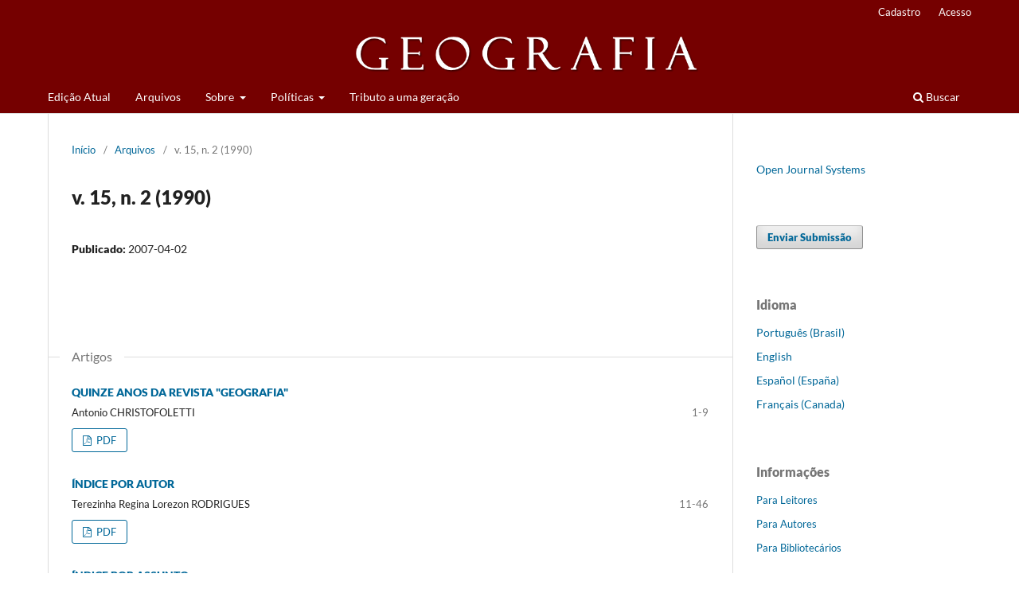

--- FILE ---
content_type: text/html; charset=utf-8
request_url: https://www.periodicos.rc.biblioteca.unesp.br/index.php/ageteo/issue/view/517
body_size: 4277
content:
<!DOCTYPE html>
<html lang="pt-BR" xml:lang="pt-BR">
<head>
	<meta charset="utf-8">
	<meta name="viewport" content="width=device-width, initial-scale=1.0">
	<title>
		v. 15, n. 2 (1990)
							| GEOGRAFIA
			</title>

	
<meta name="generator" content="Open Journal Systems 3.3.0.22" />
	<link rel="stylesheet" href="https://www.periodicos.rc.biblioteca.unesp.br/index.php/ageteo/$$$call$$$/page/page/css?name=stylesheet" type="text/css" /><link rel="stylesheet" href="https://www.periodicos.rc.biblioteca.unesp.br/index.php/ageteo/$$$call$$$/page/page/css?name=font" type="text/css" /><link rel="stylesheet" href="https://www.periodicos.rc.biblioteca.unesp.br/lib/pkp/styles/fontawesome/fontawesome.css?v=3.3.0.22" type="text/css" />
</head>
<body class="pkp_page_issue pkp_op_view has_site_logo" dir="ltr">

	<div class="pkp_structure_page">

				<header class="pkp_structure_head" id="headerNavigationContainer" role="banner">
						
 <nav class="cmp_skip_to_content" aria-label="Ir para os links de conteúdo">
	<a href="#pkp_content_main">Ir para o conteúdo principal</a>
	<a href="#siteNav">Ir para o menu de navegação principal</a>
		<a href="#pkp_content_footer">Ir para o rodapé</a>
</nav>

			<div class="pkp_head_wrapper">

				<div class="pkp_site_name_wrapper">
					<button class="pkp_site_nav_toggle">
						<span>Open Menu</span>
					</button>
										<div class="pkp_site_name">
																<a href="						https://www.periodicos.rc.biblioteca.unesp.br/index.php/ageteo/index
					" class="is_img">
							<img src="https://www.periodicos.rc.biblioteca.unesp.br/public/journals/9/pageHeaderLogoImage_pt_BR.png" width="1820" height="97"  />
						</a>
										</div>
				</div>

				
				<nav class="pkp_site_nav_menu" aria-label="Navegação no Site">
					<a id="siteNav"></a>
					<div class="pkp_navigation_primary_row">
						<div class="pkp_navigation_primary_wrapper">
																				<ul id="navigationPrimary" class="pkp_navigation_primary pkp_nav_list">
								<li class="">
				<a href="https://www.periodicos.rc.biblioteca.unesp.br/index.php/ageteo/issue/current">
					Edição Atual
				</a>
							</li>
								<li class="">
				<a href="https://www.periodicos.rc.biblioteca.unesp.br/index.php/ageteo/issue/archive">
					Arquivos
				</a>
							</li>
								<li class="">
				<a href="https://www.periodicos.rc.biblioteca.unesp.br/index.php/ageteo/about">
					Sobre
				</a>
									<ul>
																					<li class="">
									<a href="https://www.periodicos.rc.biblioteca.unesp.br/index.php/ageteo/sobrearevista">
										Sobre a revista
									</a>
								</li>
																												<li class="">
									<a href="https://www.periodicos.rc.biblioteca.unesp.br/index.php/ageteo/about/submissions">
										Submissões
									</a>
								</li>
																												<li class="">
									<a href="https://www.periodicos.rc.biblioteca.unesp.br/index.php/ageteo/about/editorialTeam">
										Equipe Editorial
									</a>
								</li>
																												<li class="">
									<a href="https://www.periodicos.rc.biblioteca.unesp.br/index.php/ageteo/announcement">
										Anúncios
									</a>
								</li>
																		</ul>
							</li>
								<li class="">
				<a href="https://www.periodicos.rc.biblioteca.unesp.br/index.php/ageteo/politicas">
					Políticas
				</a>
									<ul>
																					<li class="">
									<a href="https://www.periodicos.rc.biblioteca.unesp.br/index.php/ageteo/direitos">
										Políticas de Direitos Autorais
									</a>
								</li>
																												<li class="">
									<a href="https://www.periodicos.rc.biblioteca.unesp.br/index.php/ageteo/acesso">
										Políticas de Acesso Aberto
									</a>
								</li>
																												<li class="">
									<a href="https://www.periodicos.rc.biblioteca.unesp.br/index.php/ageteo/arquivamento">
										Políticas de Arquivamento
									</a>
								</li>
																												<li class="">
									<a href="https://www.periodicos.rc.biblioteca.unesp.br/index.php/ageteo/revisaoporpares">
										Políticas de Revisão por Pares
									</a>
								</li>
																												<li class="">
									<a href="https://www.periodicos.rc.biblioteca.unesp.br/index.php/ageteo/fraudeemaconduta">
										Políticas de Fraude e Má Conduta
									</a>
								</li>
																												<li class="">
									<a href="https://www.periodicos.rc.biblioteca.unesp.br/index.php/ageteo/etica">
										Políticas de Ética e Boas Práticas
									</a>
								</li>
																												<li class="">
									<a href="https://www.periodicos.rc.biblioteca.unesp.br/index.php/ageteo/retratacao">
										Políticas de Retratação
									</a>
								</li>
																		</ul>
							</li>
								<li class="">
				<a href="https://www.periodicos.rc.biblioteca.unesp.br/index.php/ageteo/tributo">
					Tributo a uma geração
				</a>
							</li>
			</ul>

				

																						<div class="pkp_navigation_search_wrapper">
									<a href="https://www.periodicos.rc.biblioteca.unesp.br/index.php/ageteo/search" class="pkp_search pkp_search_desktop">
										<span class="fa fa-search" aria-hidden="true"></span>
										Buscar
									</a>
								</div>
													</div>
					</div>
					<div class="pkp_navigation_user_wrapper" id="navigationUserWrapper">
							<ul id="navigationUser" class="pkp_navigation_user pkp_nav_list">
								<li class="profile">
				<a href="https://www.periodicos.rc.biblioteca.unesp.br/index.php/ageteo/user/register">
					Cadastro
				</a>
							</li>
								<li class="profile">
				<a href="https://www.periodicos.rc.biblioteca.unesp.br/index.php/ageteo/login">
					Acesso
				</a>
							</li>
										</ul>

					</div>
				</nav>
			</div><!-- .pkp_head_wrapper -->
		</header><!-- .pkp_structure_head -->

						<div class="pkp_structure_content has_sidebar">
			<div class="pkp_structure_main" role="main">
				<a id="pkp_content_main"></a>

<div class="page page_issue">

				<nav class="cmp_breadcrumbs" role="navigation" aria-label="Você está aqui:">
	<ol>
		<li>
			<a href="https://www.periodicos.rc.biblioteca.unesp.br/index.php/ageteo/index">
				Início
			</a>
			<span class="separator">/</span>
		</li>
		<li>
			<a href="https://www.periodicos.rc.biblioteca.unesp.br/index.php/ageteo/issue/archive">
				Arquivos
			</a>
			<span class="separator">/</span>
		</li>
		<li class="current" aria-current="page">
			<span aria-current="page">
									v. 15, n. 2 (1990)
							</span>
		</li>
	</ol>
</nav>
		<h1>
			v. 15, n. 2 (1990)
		</h1>
			<div class="obj_issue_toc">

		
		<div class="heading">

						
				
												
							<div class="published">
				<span class="label">
					Publicado:
				</span>
				<span class="value">
					2007-04-02
				</span>
			</div>
			</div>

		
		<div class="sections">
			<div class="section">
									<h2>
					Artigos
				</h2>
						<ul class="cmp_article_list articles">
									<li>
						
	
<div class="obj_article_summary">
	
	<h3 class="title">
		<a id="article-15252" href="https://www.periodicos.rc.biblioteca.unesp.br/index.php/ageteo/article/view/15252">
			QUINZE ANOS DA REVISTA "GEOGRAFIA"
					</a>
	</h3>

				<div class="meta">
				<div class="authors">
			Antonio  CHRISTOFOLETTI
		</div>
		
							<div class="pages">
				1-9
			</div>
		
		
	</div>
	
			<ul class="galleys_links">
																									<li>
																										
	
							

<a class="obj_galley_link pdf" href="https://www.periodicos.rc.biblioteca.unesp.br/index.php/ageteo/article/view/15252/11716" aria-labelledby=article-15252>

		
	PDF

	</a>
				</li>
					</ul>
	
	
</div>
					</li>
									<li>
						
	
<div class="obj_article_summary">
	
	<h3 class="title">
		<a id="article-15253" href="https://www.periodicos.rc.biblioteca.unesp.br/index.php/ageteo/article/view/15253">
			ÍNDICE POR AUTOR
					</a>
	</h3>

				<div class="meta">
				<div class="authors">
			Terezinha Regina Lorezon RODRIGUES
		</div>
		
							<div class="pages">
				11-46
			</div>
		
		
	</div>
	
			<ul class="galleys_links">
																									<li>
																										
	
							

<a class="obj_galley_link pdf" href="https://www.periodicos.rc.biblioteca.unesp.br/index.php/ageteo/article/view/15253/11717" aria-labelledby=article-15253>

		
	PDF

	</a>
				</li>
					</ul>
	
	
</div>
					</li>
									<li>
						
	
<div class="obj_article_summary">
	
	<h3 class="title">
		<a id="article-15254" href="https://www.periodicos.rc.biblioteca.unesp.br/index.php/ageteo/article/view/15254">
			ÍNDlCE POR ASSUNTO
					</a>
	</h3>

				<div class="meta">
				<div class="authors">
			Terezinha Regina Lorezon RODRIGUES
		</div>
		
							<div class="pages">
				47-103
			</div>
		
		
	</div>
	
			<ul class="galleys_links">
																									<li>
																										
	
							

<a class="obj_galley_link pdf" href="https://www.periodicos.rc.biblioteca.unesp.br/index.php/ageteo/article/view/15254/11718" aria-labelledby=article-15254>

		
	PDF

	</a>
				</li>
					</ul>
	
	
</div>
					</li>
							</ul>
				</div>
		</div><!-- .sections -->
</div>
	</div>

	</div><!-- pkp_structure_main -->

									<div class="pkp_structure_sidebar left" role="complementary" aria-label="Barra lateral">
				<div class="pkp_block block_developed_by">
	<h2 class="pkp_screen_reader">
		Desenvolvido por
	</h2>

	<div class="content">
		<a href="http://pkp.sfu.ca/ojs/">
			Open Journal Systems
		</a>
	</div>
</div>
<div class="pkp_block block_make_submission">
	<h2 class="pkp_screen_reader">
		Enviar Submissão
	</h2>

	<div class="content">
		<a class="block_make_submission_link" href="https://www.periodicos.rc.biblioteca.unesp.br/index.php/ageteo/about/submissions">
			Enviar Submissão
		</a>
	</div>
</div>
<div class="pkp_block block_language">
	<h2 class="title">
		Idioma
	</h2>

	<div class="content">
		<ul>
							<li class="locale_pt_BR current" lang="pt-BR">
					<a href="https://www.periodicos.rc.biblioteca.unesp.br/index.php/ageteo/user/setLocale/pt_BR?source=%2Findex.php%2Fageteo%2Fissue%2Fview%2F517">
						Português (Brasil)
					</a>
				</li>
							<li class="locale_en_US" lang="en-US">
					<a href="https://www.periodicos.rc.biblioteca.unesp.br/index.php/ageteo/user/setLocale/en_US?source=%2Findex.php%2Fageteo%2Fissue%2Fview%2F517">
						English
					</a>
				</li>
							<li class="locale_es_ES" lang="es-ES">
					<a href="https://www.periodicos.rc.biblioteca.unesp.br/index.php/ageteo/user/setLocale/es_ES?source=%2Findex.php%2Fageteo%2Fissue%2Fview%2F517">
						Español (España)
					</a>
				</li>
							<li class="locale_fr_CA" lang="fr-CA">
					<a href="https://www.periodicos.rc.biblioteca.unesp.br/index.php/ageteo/user/setLocale/fr_CA?source=%2Findex.php%2Fageteo%2Fissue%2Fview%2F517">
						Français (Canada)
					</a>
				</li>
					</ul>
	</div>
</div><!-- .block_language -->
<div class="pkp_block block_information">
	<h2 class="title">Informações</h2>
	<div class="content">
		<ul>
							<li>
					<a href="https://www.periodicos.rc.biblioteca.unesp.br/index.php/ageteo/information/readers">
						Para Leitores
					</a>
				</li>
										<li>
					<a href="https://www.periodicos.rc.biblioteca.unesp.br/index.php/ageteo/information/authors">
						Para Autores
					</a>
				</li>
										<li>
					<a href="https://www.periodicos.rc.biblioteca.unesp.br/index.php/ageteo/information/librarians">
						Para Bibliotecários
					</a>
				</li>
					</ul>
	</div>
</div>
<div class="pkp_block block_custom" id="customblock-indexadores">
	<h2 class="title pkp_screen_reader">indexadores</h2>
	<div class="content">
		<p><strong>INDEXADORES</strong></p>
<p><a title="REDIB" href="https://redib.org/Serials/Record/oai_revista5601-geografia"><strong><img src="/public/site/images/revistageografia/Redib1.png" width="100" height="55"></strong></a></p>
<p><a href="https://latindex.org/latindex/ficha/7931"><strong><img src="/public/site/images/revistageografia/Latindex1.png" width="101" height="28"></strong></a></p>
<p><a title="Dialnet" href="https://dialnet.unirioja.es/servlet/revista?codigo=1589"><strong><img src="/public/site/images/revistageografia/Dialnet1.png" width="101" height="27"></strong></a></p>
<p><a title="Diadorim" href="https://diadorim.ibict.br/handle/1/2927"><strong><img src="/public/site/images/revistageografia/diadorim.png.png" width="100" height="39"></strong></a></p>
<p><a title="Google Acadêmico" href="https://scholar.google.com.br/citations?hl=pt-BR&amp;user=J7uhdLgAAAAJ"><strong><img src="/public/site/images/revistageografia/Google1.png" width="100" height="35"></strong></a></p>
<p><a href="https://periodica.dgb.unam.mx/F/M9SL9D8F2KUQVHHD9NF3C3IU5C3QFX4X5EX4TYK932457DL17E-07478?func=service&amp;doc_number=000431360&amp;line_number=0010&amp;service_type=TAG"><strong><img src="/public/site/images/revistageografia/periodica1.png" width="100" height="49"></strong></a><br><a href="https://kanalregister.hkdir.no/publiseringskanaler/erihplus/periodical/info.action?id=500282"><img src="/public/site/images/fonsecarg/Erihplus.jpg" width="185" height="56"></a></p>
<p><a href="https://www-periodicos-capes-gov-br.ezl.periodicos.capes.gov.br/index.php/acervo/lista-a-z-periodicos.html"><strong><img src="/public/site/images/revistageografia/peri_capes_png1.png" width="103" height="26"></strong></a></p>
<p><a title="CiteFactor" href="https://www.citefactor.org/journal/index/26006#.YAh5Rv1KjIV"><strong><img src="/public/site/images/revistageografia/CiteFactor2.png" width="99" height="31"></strong></a></p>
<p><a title="J4F" href="http://www.journals4free.com/link.jsp?l=31231290"><img src="/public/site/images/revistageografia/J4F.png" width="101" height="18"></a></p>
<p><a href="http://antigo.cnen.gov.br/centro-de-informacoes-nucleares/livre"><img src="/public/site/images/revistageografia/Livre.png" width="100" height="53"></a></p>
<p><a title="Miar" href="http://miar.ub.edu/issn/0100-7912"><img src="/public/site/images/revistageografia/miar1.png" width="105" height="27"></a></p>
<p><a title="OSD" href="https://atoz.ebsco.com/Titles/SearchResults/8623?SearchType=Contains&amp;Find=0100-7912&amp;GetResourcesBy=QuickSearch&amp;resourceTypeName=journalsOnly&amp;resourceType=1&amp;radioButtonChanged="><img src="/public/site/images/revistageografia/Open_Science_Directory.png" width="100" height="15"></a></p>
<p><a title="SJSU" href="https://sjsu-primo.hosted.exlibrisgroup.com/primo-explore/jfulldisplay?docid=01CALS_ALMA51436811080002901&amp;context=L&amp;vid=01CALS_SJO&amp;lang=en_US&amp;adaptor=Local%20Search%20Engine&amp;tab=jsearch_slot&amp;query=any,contains,Geografia&amp;offset=0&amp;journals=any,Geografia"><img src="/public/site/images/revistageografia/SJSU.png" width="100" height="25"></a></p>
<p><a title="WorldCat" href="https://www.worldcat.org/title/geografia/oclc/424038188&amp;referer=brief_results"><img src="/public/site/images/revistageografia/worldcat1.png" width="100" height="31"></a></p>
<p>&nbsp;</p>
	</div>
</div>

			</div><!-- pkp_sidebar.left -->
			</div><!-- pkp_structure_content -->

<div class="pkp_structure_footer_wrapper" role="contentinfo">
	<a id="pkp_content_footer"></a>

	<div class="pkp_structure_footer">

					<div class="pkp_footer_content">
				<p><strong>ISSN Eletrônico</strong>: 1983-8700 | Avaliação Qualis/CAPES 2017-2020: A2</p>
<p><a href="https://igce.rc.unesp.br/#!/pos-graduacao/programas-de-pos/geografia">Programa de Pós-Graduação em Geografia</a> - Av. 24-A, nº 1515, Bela Vista, Rio Claro/S`P/Brasil - CEP 13506-900 - Caixa Postal 178</p>
<p><strong>Contato Principal</strong></p>
<p>GEOGRAFIA<br /><a href="mailto:periodico.geografia.rc@unesp.br">periodico.geografia.rc@unesp.br</a></p>
<p><strong>Contato para Suporte Técnico</strong><br />Renan Carvalho Ramos (Bibliotecário)<br /><a href="mailto:rc.ramos@unesp.br">rc.ramos@unesp.br</a></p>
<p><strong>Contato Editora-Chefe</strong><br />Profa. Dra. Cenira Maria Lupinacci<br /><a href="mailto:periodico.geografia.rc@unesp.br">periodico.geografia.rc@unesp.br</a></p>
			</div>
		
		<div class="pkp_brand_footer" role="complementary">
			<a href="https://www.periodicos.rc.biblioteca.unesp.br/index.php/ageteo/about/aboutThisPublishingSystem">
				<img alt="Mais informações sobre o sistema de publicação, a plataforma e o fluxo de publicação do OJS/PKP." src="https://www.periodicos.rc.biblioteca.unesp.br/templates/images/ojs_brand.png">
			</a>
		</div>
	</div>
</div><!-- pkp_structure_footer_wrapper -->

</div><!-- pkp_structure_page -->

<script src="https://www.periodicos.rc.biblioteca.unesp.br/lib/pkp/lib/vendor/components/jquery/jquery.min.js?v=3.3.0.22" type="text/javascript"></script><script src="https://www.periodicos.rc.biblioteca.unesp.br/lib/pkp/lib/vendor/components/jqueryui/jquery-ui.min.js?v=3.3.0.22" type="text/javascript"></script><script src="https://www.periodicos.rc.biblioteca.unesp.br/plugins/themes/default/js/lib/popper/popper.js?v=3.3.0.22" type="text/javascript"></script><script src="https://www.periodicos.rc.biblioteca.unesp.br/plugins/themes/default/js/lib/bootstrap/util.js?v=3.3.0.22" type="text/javascript"></script><script src="https://www.periodicos.rc.biblioteca.unesp.br/plugins/themes/default/js/lib/bootstrap/dropdown.js?v=3.3.0.22" type="text/javascript"></script><script src="https://www.periodicos.rc.biblioteca.unesp.br/plugins/themes/default/js/main.js?v=3.3.0.22" type="text/javascript"></script>


</body>
</html>
